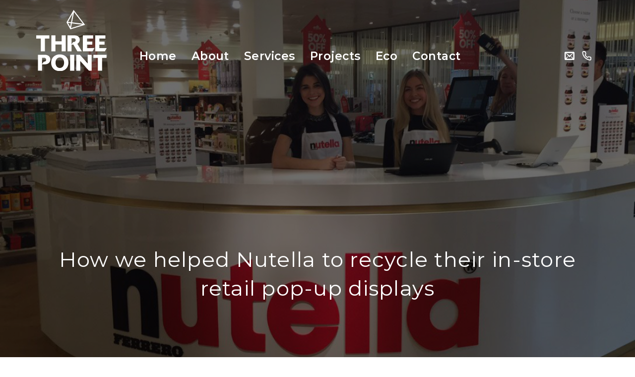

--- FILE ---
content_type: text/html; charset=UTF-8
request_url: https://threepd.co.uk/news/how-we-helped-nutella-to-recycle-their-in-store-retail-pop-up-displays/
body_size: 16502
content:
<!DOCTYPE html>
<html lang="en">
<head>

	<meta http-equiv="Content-Type" content="text/html;charset=utf-8" />
	<meta name="viewport" content="width=device-width, initial-scale=1.0"/>

	<link rel="preconnect" href="https://fonts.googleapis.com">
	<link rel="preconnect" href="https://fonts.gstatic.com" crossorigin>
	<link href="https://fonts.googleapis.com/css2?family=Montserrat:wght@300;400;600;800&display=swap" rel="stylesheet">

	<link rel="apple-touch-icon-precomposed" sizes="180x180" href="https://threepd.co.uk/wp-content/themes/threepoint/favicons/apple-touch-icon.png" />
<link rel="icon" type="image/png" href="https://threepd.co.uk/wp-content/themes/threepoint/favicons/favicon-32x32.png" sizes="32x32" />
<link rel="icon" type="image/png" href="https://threepd.co.uk/wp-content/themes/threepoint/favicons/favicon-16x16.png" sizes="16x16" />

	<meta name='robots' content='index, follow, max-image-preview:large, max-snippet:-1, max-video-preview:-1' />
	<style>img:is([sizes="auto" i], [sizes^="auto," i]) { contain-intrinsic-size: 3000px 1500px }</style>
	
	<!-- This site is optimized with the Yoast SEO plugin v26.2 - https://yoast.com/wordpress/plugins/seo/ -->
	<title>How we helped Nutella to recycle their in-store retail pop-up displays - Three Point</title>
	<meta name="description" content="We explain how we helped Ferrero to recycle their Nutella personalisation station retail pop-up displays into sustainable animal bedding and more..." />
	<meta property="og:locale" content="en_GB" />
	<meta property="og:type" content="article" />
	<meta property="og:title" content="How we helped Nutella to recycle their in-store retail pop-up displays - Three Point" />
	<meta property="og:description" content="We explain how we helped Ferrero to recycle their Nutella personalisation station retail pop-up displays into sustainable animal bedding and more..." />
	<meta property="og:url" content="https://threepd.co.uk/news/how-we-helped-nutella-to-recycle-their-in-store-retail-pop-up-displays/" />
	<meta property="og:site_name" content="Three Point" />
	<meta property="article:modified_time" content="2022-10-28T13:37:38+00:00" />
	<meta property="og:image" content="https://threepd.co.uk/wp-content/uploads/recyclingnutella-intro.jpg" />
	<meta property="og:image:width" content="650" />
	<meta property="og:image:height" content="650" />
	<meta property="og:image:type" content="image/jpeg" />
	<meta name="twitter:card" content="summary_large_image" />
	<meta name="twitter:label1" content="Estimated reading time" />
	<meta name="twitter:data1" content="3 minutes" />
	<script type="application/ld+json" class="yoast-schema-graph">{"@context":"https://schema.org","@graph":[{"@type":"WebPage","@id":"https://threepd.co.uk/news/how-we-helped-nutella-to-recycle-their-in-store-retail-pop-up-displays/","url":"https://threepd.co.uk/news/how-we-helped-nutella-to-recycle-their-in-store-retail-pop-up-displays/","name":"How we helped Nutella to recycle their in-store retail pop-up displays - Three Point","isPartOf":{"@id":"https://threepd.co.uk/#website"},"primaryImageOfPage":{"@id":"https://threepd.co.uk/news/how-we-helped-nutella-to-recycle-their-in-store-retail-pop-up-displays/#primaryimage"},"image":{"@id":"https://threepd.co.uk/news/how-we-helped-nutella-to-recycle-their-in-store-retail-pop-up-displays/#primaryimage"},"thumbnailUrl":"https://threepd.co.uk/wp-content/uploads/recyclingnutella-intro.jpg","datePublished":"2021-04-22T15:44:55+00:00","dateModified":"2022-10-28T13:37:38+00:00","description":"We explain how we helped Ferrero to recycle their Nutella personalisation station retail pop-up displays into sustainable animal bedding and more...","breadcrumb":{"@id":"https://threepd.co.uk/news/how-we-helped-nutella-to-recycle-their-in-store-retail-pop-up-displays/#breadcrumb"},"inLanguage":"en-GB","potentialAction":[{"@type":"ReadAction","target":["https://threepd.co.uk/news/how-we-helped-nutella-to-recycle-their-in-store-retail-pop-up-displays/"]}]},{"@type":"ImageObject","inLanguage":"en-GB","@id":"https://threepd.co.uk/news/how-we-helped-nutella-to-recycle-their-in-store-retail-pop-up-displays/#primaryimage","url":"https://threepd.co.uk/wp-content/uploads/recyclingnutella-intro.jpg","contentUrl":"https://threepd.co.uk/wp-content/uploads/recyclingnutella-intro.jpg","width":650,"height":650},{"@type":"BreadcrumbList","@id":"https://threepd.co.uk/news/how-we-helped-nutella-to-recycle-their-in-store-retail-pop-up-displays/#breadcrumb","itemListElement":[{"@type":"ListItem","position":1,"name":"Home","item":"https://threepd.co.uk/"},{"@type":"ListItem","position":2,"name":"How we helped Nutella to recycle their in-store retail pop-up displays"}]},{"@type":"WebSite","@id":"https://threepd.co.uk/#website","url":"https://threepd.co.uk/","name":"Three Point","description":"","potentialAction":[{"@type":"SearchAction","target":{"@type":"EntryPoint","urlTemplate":"https://threepd.co.uk/?s={search_term_string}"},"query-input":{"@type":"PropertyValueSpecification","valueRequired":true,"valueName":"search_term_string"}}],"inLanguage":"en-GB"}]}</script>
	<!-- / Yoast SEO plugin. -->


<link rel='stylesheet' id='sbi_styles-css' href='https://threepd.co.uk/wp-content/plugins/instagram-feed/css/sbi-styles.min.css?ver=6.9.1' type='text/css' media='all' />
<style id='classic-theme-styles-inline-css' type='text/css'>
/*! This file is auto-generated */
.wp-block-button__link{color:#fff;background-color:#32373c;border-radius:9999px;box-shadow:none;text-decoration:none;padding:calc(.667em + 2px) calc(1.333em + 2px);font-size:1.125em}.wp-block-file__button{background:#32373c;color:#fff;text-decoration:none}
</style>
<style id='global-styles-inline-css' type='text/css'>
:root{--wp--preset--aspect-ratio--square: 1;--wp--preset--aspect-ratio--4-3: 4/3;--wp--preset--aspect-ratio--3-4: 3/4;--wp--preset--aspect-ratio--3-2: 3/2;--wp--preset--aspect-ratio--2-3: 2/3;--wp--preset--aspect-ratio--16-9: 16/9;--wp--preset--aspect-ratio--9-16: 9/16;--wp--preset--color--black: #000000;--wp--preset--color--cyan-bluish-gray: #abb8c3;--wp--preset--color--white: #ffffff;--wp--preset--color--pale-pink: #f78da7;--wp--preset--color--vivid-red: #cf2e2e;--wp--preset--color--luminous-vivid-orange: #ff6900;--wp--preset--color--luminous-vivid-amber: #fcb900;--wp--preset--color--light-green-cyan: #7bdcb5;--wp--preset--color--vivid-green-cyan: #00d084;--wp--preset--color--pale-cyan-blue: #8ed1fc;--wp--preset--color--vivid-cyan-blue: #0693e3;--wp--preset--color--vivid-purple: #9b51e0;--wp--preset--gradient--vivid-cyan-blue-to-vivid-purple: linear-gradient(135deg,rgba(6,147,227,1) 0%,rgb(155,81,224) 100%);--wp--preset--gradient--light-green-cyan-to-vivid-green-cyan: linear-gradient(135deg,rgb(122,220,180) 0%,rgb(0,208,130) 100%);--wp--preset--gradient--luminous-vivid-amber-to-luminous-vivid-orange: linear-gradient(135deg,rgba(252,185,0,1) 0%,rgba(255,105,0,1) 100%);--wp--preset--gradient--luminous-vivid-orange-to-vivid-red: linear-gradient(135deg,rgba(255,105,0,1) 0%,rgb(207,46,46) 100%);--wp--preset--gradient--very-light-gray-to-cyan-bluish-gray: linear-gradient(135deg,rgb(238,238,238) 0%,rgb(169,184,195) 100%);--wp--preset--gradient--cool-to-warm-spectrum: linear-gradient(135deg,rgb(74,234,220) 0%,rgb(151,120,209) 20%,rgb(207,42,186) 40%,rgb(238,44,130) 60%,rgb(251,105,98) 80%,rgb(254,248,76) 100%);--wp--preset--gradient--blush-light-purple: linear-gradient(135deg,rgb(255,206,236) 0%,rgb(152,150,240) 100%);--wp--preset--gradient--blush-bordeaux: linear-gradient(135deg,rgb(254,205,165) 0%,rgb(254,45,45) 50%,rgb(107,0,62) 100%);--wp--preset--gradient--luminous-dusk: linear-gradient(135deg,rgb(255,203,112) 0%,rgb(199,81,192) 50%,rgb(65,88,208) 100%);--wp--preset--gradient--pale-ocean: linear-gradient(135deg,rgb(255,245,203) 0%,rgb(182,227,212) 50%,rgb(51,167,181) 100%);--wp--preset--gradient--electric-grass: linear-gradient(135deg,rgb(202,248,128) 0%,rgb(113,206,126) 100%);--wp--preset--gradient--midnight: linear-gradient(135deg,rgb(2,3,129) 0%,rgb(40,116,252) 100%);--wp--preset--font-size--small: 13px;--wp--preset--font-size--medium: 20px;--wp--preset--font-size--large: 36px;--wp--preset--font-size--x-large: 42px;--wp--preset--spacing--20: 0.44rem;--wp--preset--spacing--30: 0.67rem;--wp--preset--spacing--40: 1rem;--wp--preset--spacing--50: 1.5rem;--wp--preset--spacing--60: 2.25rem;--wp--preset--spacing--70: 3.38rem;--wp--preset--spacing--80: 5.06rem;--wp--preset--shadow--natural: 6px 6px 9px rgba(0, 0, 0, 0.2);--wp--preset--shadow--deep: 12px 12px 50px rgba(0, 0, 0, 0.4);--wp--preset--shadow--sharp: 6px 6px 0px rgba(0, 0, 0, 0.2);--wp--preset--shadow--outlined: 6px 6px 0px -3px rgba(255, 255, 255, 1), 6px 6px rgba(0, 0, 0, 1);--wp--preset--shadow--crisp: 6px 6px 0px rgba(0, 0, 0, 1);}:where(.is-layout-flex){gap: 0.5em;}:where(.is-layout-grid){gap: 0.5em;}body .is-layout-flex{display: flex;}.is-layout-flex{flex-wrap: wrap;align-items: center;}.is-layout-flex > :is(*, div){margin: 0;}body .is-layout-grid{display: grid;}.is-layout-grid > :is(*, div){margin: 0;}:where(.wp-block-columns.is-layout-flex){gap: 2em;}:where(.wp-block-columns.is-layout-grid){gap: 2em;}:where(.wp-block-post-template.is-layout-flex){gap: 1.25em;}:where(.wp-block-post-template.is-layout-grid){gap: 1.25em;}.has-black-color{color: var(--wp--preset--color--black) !important;}.has-cyan-bluish-gray-color{color: var(--wp--preset--color--cyan-bluish-gray) !important;}.has-white-color{color: var(--wp--preset--color--white) !important;}.has-pale-pink-color{color: var(--wp--preset--color--pale-pink) !important;}.has-vivid-red-color{color: var(--wp--preset--color--vivid-red) !important;}.has-luminous-vivid-orange-color{color: var(--wp--preset--color--luminous-vivid-orange) !important;}.has-luminous-vivid-amber-color{color: var(--wp--preset--color--luminous-vivid-amber) !important;}.has-light-green-cyan-color{color: var(--wp--preset--color--light-green-cyan) !important;}.has-vivid-green-cyan-color{color: var(--wp--preset--color--vivid-green-cyan) !important;}.has-pale-cyan-blue-color{color: var(--wp--preset--color--pale-cyan-blue) !important;}.has-vivid-cyan-blue-color{color: var(--wp--preset--color--vivid-cyan-blue) !important;}.has-vivid-purple-color{color: var(--wp--preset--color--vivid-purple) !important;}.has-black-background-color{background-color: var(--wp--preset--color--black) !important;}.has-cyan-bluish-gray-background-color{background-color: var(--wp--preset--color--cyan-bluish-gray) !important;}.has-white-background-color{background-color: var(--wp--preset--color--white) !important;}.has-pale-pink-background-color{background-color: var(--wp--preset--color--pale-pink) !important;}.has-vivid-red-background-color{background-color: var(--wp--preset--color--vivid-red) !important;}.has-luminous-vivid-orange-background-color{background-color: var(--wp--preset--color--luminous-vivid-orange) !important;}.has-luminous-vivid-amber-background-color{background-color: var(--wp--preset--color--luminous-vivid-amber) !important;}.has-light-green-cyan-background-color{background-color: var(--wp--preset--color--light-green-cyan) !important;}.has-vivid-green-cyan-background-color{background-color: var(--wp--preset--color--vivid-green-cyan) !important;}.has-pale-cyan-blue-background-color{background-color: var(--wp--preset--color--pale-cyan-blue) !important;}.has-vivid-cyan-blue-background-color{background-color: var(--wp--preset--color--vivid-cyan-blue) !important;}.has-vivid-purple-background-color{background-color: var(--wp--preset--color--vivid-purple) !important;}.has-black-border-color{border-color: var(--wp--preset--color--black) !important;}.has-cyan-bluish-gray-border-color{border-color: var(--wp--preset--color--cyan-bluish-gray) !important;}.has-white-border-color{border-color: var(--wp--preset--color--white) !important;}.has-pale-pink-border-color{border-color: var(--wp--preset--color--pale-pink) !important;}.has-vivid-red-border-color{border-color: var(--wp--preset--color--vivid-red) !important;}.has-luminous-vivid-orange-border-color{border-color: var(--wp--preset--color--luminous-vivid-orange) !important;}.has-luminous-vivid-amber-border-color{border-color: var(--wp--preset--color--luminous-vivid-amber) !important;}.has-light-green-cyan-border-color{border-color: var(--wp--preset--color--light-green-cyan) !important;}.has-vivid-green-cyan-border-color{border-color: var(--wp--preset--color--vivid-green-cyan) !important;}.has-pale-cyan-blue-border-color{border-color: var(--wp--preset--color--pale-cyan-blue) !important;}.has-vivid-cyan-blue-border-color{border-color: var(--wp--preset--color--vivid-cyan-blue) !important;}.has-vivid-purple-border-color{border-color: var(--wp--preset--color--vivid-purple) !important;}.has-vivid-cyan-blue-to-vivid-purple-gradient-background{background: var(--wp--preset--gradient--vivid-cyan-blue-to-vivid-purple) !important;}.has-light-green-cyan-to-vivid-green-cyan-gradient-background{background: var(--wp--preset--gradient--light-green-cyan-to-vivid-green-cyan) !important;}.has-luminous-vivid-amber-to-luminous-vivid-orange-gradient-background{background: var(--wp--preset--gradient--luminous-vivid-amber-to-luminous-vivid-orange) !important;}.has-luminous-vivid-orange-to-vivid-red-gradient-background{background: var(--wp--preset--gradient--luminous-vivid-orange-to-vivid-red) !important;}.has-very-light-gray-to-cyan-bluish-gray-gradient-background{background: var(--wp--preset--gradient--very-light-gray-to-cyan-bluish-gray) !important;}.has-cool-to-warm-spectrum-gradient-background{background: var(--wp--preset--gradient--cool-to-warm-spectrum) !important;}.has-blush-light-purple-gradient-background{background: var(--wp--preset--gradient--blush-light-purple) !important;}.has-blush-bordeaux-gradient-background{background: var(--wp--preset--gradient--blush-bordeaux) !important;}.has-luminous-dusk-gradient-background{background: var(--wp--preset--gradient--luminous-dusk) !important;}.has-pale-ocean-gradient-background{background: var(--wp--preset--gradient--pale-ocean) !important;}.has-electric-grass-gradient-background{background: var(--wp--preset--gradient--electric-grass) !important;}.has-midnight-gradient-background{background: var(--wp--preset--gradient--midnight) !important;}.has-small-font-size{font-size: var(--wp--preset--font-size--small) !important;}.has-medium-font-size{font-size: var(--wp--preset--font-size--medium) !important;}.has-large-font-size{font-size: var(--wp--preset--font-size--large) !important;}.has-x-large-font-size{font-size: var(--wp--preset--font-size--x-large) !important;}
:where(.wp-block-post-template.is-layout-flex){gap: 1.25em;}:where(.wp-block-post-template.is-layout-grid){gap: 1.25em;}
:where(.wp-block-columns.is-layout-flex){gap: 2em;}:where(.wp-block-columns.is-layout-grid){gap: 2em;}
:root :where(.wp-block-pullquote){font-size: 1.5em;line-height: 1.6;}
</style>
<link rel='stylesheet' id='style-css-css' href='https://threepd.co.uk/wp-content/themes/threepoint/styles/css/site.css?ver=1.39' type='text/css' media='all' />
<link rel='stylesheet' id='stylssse-css' href='https://threepd.co.uk/wp-content/plugins/star-rating-gravity-form/js/rateit.css?ver=1.0.0' type='text/css' media='all' />
<link rel='stylesheet' id='SRGF_admin_style-css' href='https://threepd.co.uk/wp-content/plugins/star-rating-gravity-form/includes/css/admin_style.css?ver=1.0.0' type='text/css' media='all' />
<script type="text/javascript" src="https://threepd.co.uk/wp-includes/js/jquery/jquery.min.js?ver=3.7.1" id="jquery-core-js"></script>
<script type="text/javascript" src="https://threepd.co.uk/wp-includes/js/jquery/jquery-migrate.min.js?ver=3.4.1" id="jquery-migrate-js"></script>
<script type="text/javascript" src="https://threepd.co.uk/wp-content/plugins/star-rating-gravity-form/js/jquery.rateit.js?ver=1.0.0" id="scrsssipt-js"></script>
<script type="text/javascript" src="https://threepd.co.uk/wp-content/plugins/star-rating-gravity-form/js/rating.js?ver=1.0.0" id="scrsipt-js"></script>
<link rel="https://api.w.org/" href="https://threepd.co.uk/wp-json/" /><link rel="EditURI" type="application/rsd+xml" title="RSD" href="https://threepd.co.uk/xmlrpc.php?rsd" />
<link rel="alternate" title="oEmbed (JSON)" type="application/json+oembed" href="https://threepd.co.uk/wp-json/oembed/1.0/embed?url=https%3A%2F%2Fthreepd.co.uk%2Fnews%2Fhow-we-helped-nutella-to-recycle-their-in-store-retail-pop-up-displays%2F" />
<link rel="alternate" title="oEmbed (XML)" type="text/xml+oembed" href="https://threepd.co.uk/wp-json/oembed/1.0/embed?url=https%3A%2F%2Fthreepd.co.uk%2Fnews%2Fhow-we-helped-nutella-to-recycle-their-in-store-retail-pop-up-displays%2F&#038;format=xml" />
	<!-- Google tag (gtag.js) -->
<script async src="https://www.googletagmanager.com/gtag/js?id=G-KXBVB59L36"></script>
<script>
  window.dataLayer = window.dataLayer || [];
  function gtag(){dataLayer.push(arguments);}
  gtag('js', new Date());

  gtag('config', 'G-KXBVB59L36');
</script>
	<style>
		.eco-cta{background:#a8a465!important;}
	</style>
</head>

<body class="wp-singular news-template-default single single-news postid-5006 wp-theme-threepoint">
<div class="main-wrap">

<div class="hidden-nav">
	<div class="container flex-header">
					<div class="header-left" itemscope itemtype="http://schema.org/Organization">
				<a href='https://threepd.co.uk/' class='logo'><img src='https://threepd.co.uk/wp-content/uploads/logo.svg' alt='Three Point Logo' height='122' width='142'></a>			</div>
			<div class="header-right right-align">
				<div class="menu-button">
					<button class="hamburger hamburger--spin menu-trigger" type="button">
						<span class="hamburger-box">
							<span class="hamburger-inner"></span>
						</span>
					</button>
				</div>
			</div>
			</div>
</div>

<div class="sticky-content">

<header class="absolute">
	<div class="container flex-header">
					<div class="header-left">
				<a href='https://threepd.co.uk/' class='logo'><img src='https://threepd.co.uk/wp-content/uploads/logo.svg' alt='Three Point Logo' height='122' width='142'></a>			</div>
			<div class="header-right">
				<ul id="menu-main-menu" class="main-menu hori-list"><li id="menu-item-703" class="menu-item menu-item-type-post_type menu-item-object-page menu-item-home menu-item-703"><a href="https://threepd.co.uk/">Home</a></li>
<li id="menu-item-767" class="menu-item menu-item-type-post_type menu-item-object-page menu-item-has-children menu-item-767"><a href="https://threepd.co.uk/about/">About</a>
<ul class="sub-menu">
	<li id="menu-item-6739" class="menu-item menu-item-type-post_type menu-item-object-page menu-item-6739"><a href="https://threepd.co.uk/meet-the-team/">Meet the team</a></li>
	<li id="menu-item-6740" class="menu-item menu-item-type-post_type menu-item-object-page menu-item-6740"><a href="https://threepd.co.uk/our-capabilities/">Our capabilities</a></li>
	<li id="menu-item-8439" class="menu-item menu-item-type-post_type menu-item-object-page menu-item-8439"><a href="https://threepd.co.uk/about/client-testimonials/">Client Testimonials</a></li>
	<li id="menu-item-6792" class="menu-item menu-item-type-post_type menu-item-object-page menu-item-6792"><a href="https://threepd.co.uk/news/">News</a></li>
</ul>
</li>
<li id="menu-item-770" class="menu-item menu-item-type-post_type menu-item-object-page menu-item-has-children menu-item-770"><a href="https://threepd.co.uk/services/">Services</a>
<ul class="sub-menu">
	<li id="menu-item-6746" class="menu-item menu-item-type-post_type menu-item-object-services menu-item-6746"><a href="https://threepd.co.uk/service/shop-fitting/">Shop Fitting</a></li>
	<li id="menu-item-6745" class="menu-item menu-item-type-post_type menu-item-object-services menu-item-6745"><a href="https://threepd.co.uk/service/point-of-sale/">Point of Sale</a></li>
	<li id="menu-item-6742" class="menu-item menu-item-type-post_type menu-item-object-services menu-item-6742"><a href="https://threepd.co.uk/service/exhibition-stands/">Exhibition Stands</a></li>
	<li id="menu-item-6741" class="menu-item menu-item-type-post_type menu-item-object-services menu-item-6741"><a href="https://threepd.co.uk/service/branding-and-signage/">Branding and Signage</a></li>
	<li id="menu-item-6744" class="menu-item menu-item-type-post_type menu-item-object-services menu-item-6744"><a href="https://threepd.co.uk/service/giant-cups/">Giant Cups</a></li>
	<li id="menu-item-6743" class="menu-item menu-item-type-post_type menu-item-object-services menu-item-6743"><a href="https://threepd.co.uk/service/experiential/">Experiential</a></li>
</ul>
</li>
<li id="menu-item-7328" class="menu-item menu-item-type-custom menu-item-object-custom menu-item-has-children menu-item-7328"><a href="#">Projects</a>
<ul class="sub-menu">
	<li id="menu-item-769" class="menu-item menu-item-type-post_type menu-item-object-page menu-item-769"><a href="https://threepd.co.uk/projects/">Case Studies</a></li>
	<li id="menu-item-7329" class="menu-item menu-item-type-post_type menu-item-object-page menu-item-7329"><a href="https://threepd.co.uk/gallery/">Gallery</a></li>
</ul>
</li>
<li id="menu-item-768" class="menu-item menu-item-type-post_type menu-item-object-page menu-item-768"><a href="https://threepd.co.uk/eco/">Eco</a></li>
<li id="menu-item-522" class="menu-item menu-item-type-post_type menu-item-object-page menu-item-522"><a href="https://threepd.co.uk/contact/">Contact</a></li>
</ul>				<div class="heeader-contact"><a class="icon icon-envelop" href="mailto:info@threepd.co.uk"></a><a class="icon icon-phone1" href="tel:+44 (0)1530 839 777"></a></div>
				<div class="menu-button">
					<button class="hamburger hamburger--spin menu-trigger" type="button">
						<span class="hamburger-box">
							<span class="hamburger-inner"></span>
						</span>
					</button>
				</div>
			</div>
			</div>
</header>
	<div class="banner-wrap">
		
	<div class="banner cover-bg flex-middle ">
							<div class="inline-cover">
					<img width="1400" height="744" src="https://threepd.co.uk/wp-content/uploads/recyclingnutella.jpg" class="attachment-large size-large" alt="" decoding="async" fetchpriority="high" srcset="https://threepd.co.uk/wp-content/uploads/recyclingnutella.jpg 1400w, https://threepd.co.uk/wp-content/uploads/recyclingnutella-800x425.jpg 800w" sizes="(max-width: 1400px) 100vw, 1400px" />				</div>
						
			<div class="item-overlay"></div>
							<div class="container flex-middle">
					<div class="banner-heading flex-middle--item center-align">
										    		<h1 class="banner-title">How we helped Nutella to recycle their in-store retail pop-up displays</h1>
				    												</div>
				</div>
					</div>
	</div>
	</div>
<main class="site-main"><section>
	<div class="container">
		<div class="row">
			<div class="max-middle-column twelwe columns" data-aos="fade-right">
				<article>

					
<p>Sustainability is a top subject in the retail display industry right now, with everyone talking about how to create retail displays more sustainably and how to reuse or recycle them after use.</p>



<p>A retail displays end-of-life is often the part that is the weakest link, as it can be almost impossible to ensure that everyone involved in the retail display chain knows what needs to happen to dispose of it correctly.</p>



<p><strong>Who’s responsible?</strong></p>



<p>Once a display has come to the end of its time in-store, who is ultimately responsible for ensuring it is disposed of correctly? Is it store staff? A point-of-sale team? Marketing team? Or even the manufacturer or install/derig team? That probably depends on the display and the setup/process in place.</p>



<p>In this article, we’re going to explain how we helped Ferrero to recycle their Nutella personalisation station retail pop-ups and what exactly happened to each of its components.</p>



<p><strong>Let’s set the scene…</strong></p>



<p>We all know how we like to see our own name on things. That’s why Ferrero implemented ‘personalisation stations’ for their Nutella brand, where customers could buy a Nutella product with their own name on.</p>



<p>The pop-ups were all unique, with different formats and footprints available to suit the different environments in which they would be installed. They were also designed as flat pack so that they could be taken down and stored in-between campaigns. </p>



<p>The personalisation stations proved a massive hit for the brand and over the year’s they were active, we created a whopping 60 pop-up stations to attract customers in shopping centres and department stores such as Brown Thomas, Debenhams and Harvey Nichols. The campaign grew year on year, proving popular with stores by offering an engaging and memorable shopping experience.</p>



<p>Starting in 2016, the Nutella personalisation stations are now around 5 years old, so have now been retired from in-store display. But what happened to them?</p>


		<style type="text/css">
			#gallery-1 {
				margin: auto;
			}
			#gallery-1 .gallery-item {
				float: left;
				margin-top: 10px;
				text-align: center;
				width: 33%;
			}
			#gallery-1 img {
				border: 2px solid #cfcfcf;
			}
			#gallery-1 .gallery-caption {
				margin-left: 0;
			}
			/* see gallery_shortcode() in wp-includes/media.php */
		</style>
		<div id='gallery-1' class='gallery galleryid-5006 gallery-columns-3 gallery-size-thumbnail'><dl class='gallery-item'>
			<dt class='gallery-icon landscape'>
				<a href='https://threepd.co.uk/news/how-we-helped-nutella-to-recycle-their-in-store-retail-pop-up-displays/nutella-5-3/'><img decoding="async" width="250" height="250" src="https://threepd.co.uk/wp-content/uploads/nutella-5-1.jpeg" class="attachment-thumbnail size-thumbnail" alt="" srcset="https://threepd.co.uk/wp-content/uploads/nutella-5-1.jpeg 250w, https://threepd.co.uk/wp-content/uploads/nutella-5-1-150x150.jpeg 150w" sizes="(max-width: 250px) 100vw, 250px" /></a>
			</dt></dl><dl class='gallery-item'>
			<dt class='gallery-icon landscape'>
				<a href='https://threepd.co.uk/news/how-we-helped-nutella-to-recycle-their-in-store-retail-pop-up-displays/nutella-2-3/'><img decoding="async" width="250" height="250" src="https://threepd.co.uk/wp-content/uploads/nutella-2-1.jpeg" class="attachment-thumbnail size-thumbnail" alt="" srcset="https://threepd.co.uk/wp-content/uploads/nutella-2-1.jpeg 250w, https://threepd.co.uk/wp-content/uploads/nutella-2-1-150x150.jpeg 150w" sizes="(max-width: 250px) 100vw, 250px" /></a>
			</dt></dl><dl class='gallery-item'>
			<dt class='gallery-icon landscape'>
				<a href='https://threepd.co.uk/news/how-we-helped-nutella-to-recycle-their-in-store-retail-pop-up-displays/nutella-4-3/'><img decoding="async" width="250" height="250" src="https://threepd.co.uk/wp-content/uploads/nutella-4-1.jpeg" class="attachment-thumbnail size-thumbnail" alt="" srcset="https://threepd.co.uk/wp-content/uploads/nutella-4-1.jpeg 250w, https://threepd.co.uk/wp-content/uploads/nutella-4-1-150x150.jpeg 150w" sizes="(max-width: 250px) 100vw, 250px" /></a>
			</dt></dl><br style="clear: both" />
		</div>


<p><strong>Recycling and Repurposing Nutella Retail Pop-up Displays</strong></p>



<p>The displays were made up of a number of materials and components that were all able to be recycled or repurposed sustainably.</p>



<p>Here’s what we did…</p>



<p><strong>Printers</strong></p>



<p>Each printer was assessed for refurbishment by our electrical recycling partner.  Each machine was broken down for parts and wiring components to restore and refurbish other workable machines.</p>



<p><strong>Wood &amp; Timber</strong></p>



<p>Wood and timber was recycled into the production of award-winning animal bedding for horses, poultry and cattle called ‘easibed’. This sustainable bedding not only brings environmental benefits, but health benefits to the animals too.</p>



<p>Here’s a story about how equestrian lover, Kayleigh changed to easibed for her rescue horse, Vayen who in her own words are now ‘part of the easibed easilovers gang’ Read the story here: <a href="https://easibedding.co.uk/vayens-happier-since-switching-to-easibed/">https://easibedding.co.uk/vayens-happier-since-switching-to-easibed/</a></p>



<p><strong>Worktops</strong></p>



<p>The worktops were classed as ‘MFC – Grade C’ products, made from wood, glue and a hard plastic finish for their manufacture, the perfect solution to create hygienic and strong workable sides for the Nutella personalisation stations.</p>



<p>This mix of materials meant that the worktops had to be shredded, creating biomass fuel which was used for cement kiln firing.</p>



<p><strong>Foamex</strong></p>



<p>There was only a small amount of Foamex used to create each station, so like the worktops, each piece was shredded to create biomass fuel for cement kiln firing.</p>



<p><strong>Have you considered how your retail display will be recycled?</strong></p>



<p>We’ve been working hard to come up with sustainable materials, substrates and even entire retail displays in order to support our client’s and their sustainability objectives.</p>



<p>We’d love to show you more, or even help you to create your next display.</p>



<p><strong>Read to speak to a Retail Design Specialist?</strong></p>



<p>We’d be happy to help! Our retail design specialists are ready to help you create a retail display that delivers to your objectives and remains within budget.</p>



<p>Want to see what we can do? <a href="http://localhost/threepoint-old/product-gallery/">Take a look at our portfolio</a></p>



<p>Please contact our sales team on 01530 839777 or email <a href="mailto:info@threepd.co.uk">info@threepd.co.uk</a></p>

					<div class="post-pagination">

<a href="https://threepd.co.uk/news/10-ways-to-offset-your-carbon-footprint/" rel="prev"><span class="prev icon icon-chevron-left"></span></a><a href="https://threepd.co.uk/news/three-point-latest-news/" rel="next"><span class="next icon icon-chevron-right"></span></a>
</div>
				</article>
			</div>
		</div>
	</div>
</section>

			<section class="cta color-block">
			<div class="large-container">
				<div class="row flex-same-height">
					<div class="seven columns flex-same-height--item" style="background-image: url('https://threepd.co.uk/wp-content/uploads/cta.png');" data-aos="fade-right">
						&nbsp;
					</div>
					<div class="five columns flex-same-height--item" data-aos="fade-left">
													<h2>Download our brochure</h2>
																						<a class="button secondary-button" href="https://threepd.co.uk/download-our-brochure-v1/" target="">Download</a>
																		</div>
				</div>
			</div>
		</section>
	

</main>

</div>
<footer>
	<div class="container">
		<div class="row">
			<div class="six columns">
				<div class="row">
					<div class="five columns">
						<a href='https://threepd.co.uk/' class='logo'><img src='https://threepd.co.uk/wp-content/uploads/logo.svg' alt='Three Point logo' height='136' width='157'></a>					</div>
					<div class="seven columns">
						<div class="row">
							<div class="six columns">
																	<div class="flogos">
										<h4>Members of</h4>
																				<img src="https://threepd.co.uk/wp-content/uploads/zellar.png">
																				<img src="https://threepd.co.uk/wp-content/uploads/Central-England-Prestige-Awards-Innovation-and-Excellence-Awards-2025-Winner-Logo-1-e1746023579425.jpg">
																			</div>
															</div>
							<div class="six columns">
																	<div class="flogos">
										<h4>CSR</h4>
																				<img src="https://threepd.co.uk/wp-content/uploads/eco.png">
																				<img src="https://threepd.co.uk/wp-content/uploads/LOROS_Charity-logo-1.jpg">
																			</div>
															</div>
						</div>
					</div>
				</div>
			</div>
			<div class="six columns insta-feed">
				
<div id="sb_instagram"  class="sbi sbi_mob_col_2 sbi_tab_col_4 sbi_col_4 sbi_width_resp" style="padding-bottom: 10px;"	 data-feedid="*1"  data-res="auto" data-cols="4" data-colsmobile="2" data-colstablet="4" data-num="4" data-nummobile="2" data-item-padding="5"	 data-shortcode-atts="{&quot;feed&quot;:&quot;1&quot;}"  data-postid="5006" data-locatornonce="a3f4d3b2a7" data-imageaspectratio="1:1" data-sbi-flags="favorLocal">
	
	<div id="sbi_images"  style="gap: 10px;">
		<div class="sbi_item sbi_type_carousel sbi_new sbi_transition"
	id="sbi_18075708863358853" data-date="1769090415">
	<div class="sbi_photo_wrap">
		<a class="sbi_photo" href="https://www.instagram.com/p/DT0MbD7CAx-/" target="_blank" rel="noopener nofollow"
			data-full-res="https://scontent-iad3-1.cdninstagram.com/v/t51.82787-15/619597031_18113913610622477_8083469656543533762_n.jpg?stp=dst-jpg_e35_tt6&#038;_nc_cat=108&#038;ccb=7-5&#038;_nc_sid=18de74&#038;efg=eyJlZmdfdGFnIjoiQ0FST1VTRUxfSVRFTS5iZXN0X2ltYWdlX3VybGdlbi5DMyJ9&#038;_nc_ohc=U-aUm4iXAmsQ7kNvwE-WoJf&#038;_nc_oc=Adn2TjVd63OvxWJVXNu2KR7A0STubqsX4iMehoo6uZRwGFbHoTwbNJqmEh0kCP4JIg4&#038;_nc_zt=23&#038;_nc_ht=scontent-iad3-1.cdninstagram.com&#038;edm=AM6HXa8EAAAA&#038;_nc_gid=CtYq7GuFpOE3DBRrey2uIQ&#038;oh=00_AfqP7wy266WZr_xxtRABGE4rufGj-mBelLs7-XXWt4LvPQ&#038;oe=6978977E"
			data-img-src-set="{&quot;d&quot;:&quot;https:\/\/scontent-iad3-1.cdninstagram.com\/v\/t51.82787-15\/619597031_18113913610622477_8083469656543533762_n.jpg?stp=dst-jpg_e35_tt6&amp;_nc_cat=108&amp;ccb=7-5&amp;_nc_sid=18de74&amp;efg=eyJlZmdfdGFnIjoiQ0FST1VTRUxfSVRFTS5iZXN0X2ltYWdlX3VybGdlbi5DMyJ9&amp;_nc_ohc=U-aUm4iXAmsQ7kNvwE-WoJf&amp;_nc_oc=Adn2TjVd63OvxWJVXNu2KR7A0STubqsX4iMehoo6uZRwGFbHoTwbNJqmEh0kCP4JIg4&amp;_nc_zt=23&amp;_nc_ht=scontent-iad3-1.cdninstagram.com&amp;edm=AM6HXa8EAAAA&amp;_nc_gid=CtYq7GuFpOE3DBRrey2uIQ&amp;oh=00_AfqP7wy266WZr_xxtRABGE4rufGj-mBelLs7-XXWt4LvPQ&amp;oe=6978977E&quot;,&quot;150&quot;:&quot;https:\/\/scontent-iad3-1.cdninstagram.com\/v\/t51.82787-15\/619597031_18113913610622477_8083469656543533762_n.jpg?stp=dst-jpg_e35_tt6&amp;_nc_cat=108&amp;ccb=7-5&amp;_nc_sid=18de74&amp;efg=eyJlZmdfdGFnIjoiQ0FST1VTRUxfSVRFTS5iZXN0X2ltYWdlX3VybGdlbi5DMyJ9&amp;_nc_ohc=U-aUm4iXAmsQ7kNvwE-WoJf&amp;_nc_oc=Adn2TjVd63OvxWJVXNu2KR7A0STubqsX4iMehoo6uZRwGFbHoTwbNJqmEh0kCP4JIg4&amp;_nc_zt=23&amp;_nc_ht=scontent-iad3-1.cdninstagram.com&amp;edm=AM6HXa8EAAAA&amp;_nc_gid=CtYq7GuFpOE3DBRrey2uIQ&amp;oh=00_AfqP7wy266WZr_xxtRABGE4rufGj-mBelLs7-XXWt4LvPQ&amp;oe=6978977E&quot;,&quot;320&quot;:&quot;https:\/\/scontent-iad3-1.cdninstagram.com\/v\/t51.82787-15\/619597031_18113913610622477_8083469656543533762_n.jpg?stp=dst-jpg_e35_tt6&amp;_nc_cat=108&amp;ccb=7-5&amp;_nc_sid=18de74&amp;efg=eyJlZmdfdGFnIjoiQ0FST1VTRUxfSVRFTS5iZXN0X2ltYWdlX3VybGdlbi5DMyJ9&amp;_nc_ohc=U-aUm4iXAmsQ7kNvwE-WoJf&amp;_nc_oc=Adn2TjVd63OvxWJVXNu2KR7A0STubqsX4iMehoo6uZRwGFbHoTwbNJqmEh0kCP4JIg4&amp;_nc_zt=23&amp;_nc_ht=scontent-iad3-1.cdninstagram.com&amp;edm=AM6HXa8EAAAA&amp;_nc_gid=CtYq7GuFpOE3DBRrey2uIQ&amp;oh=00_AfqP7wy266WZr_xxtRABGE4rufGj-mBelLs7-XXWt4LvPQ&amp;oe=6978977E&quot;,&quot;640&quot;:&quot;https:\/\/scontent-iad3-1.cdninstagram.com\/v\/t51.82787-15\/619597031_18113913610622477_8083469656543533762_n.jpg?stp=dst-jpg_e35_tt6&amp;_nc_cat=108&amp;ccb=7-5&amp;_nc_sid=18de74&amp;efg=eyJlZmdfdGFnIjoiQ0FST1VTRUxfSVRFTS5iZXN0X2ltYWdlX3VybGdlbi5DMyJ9&amp;_nc_ohc=U-aUm4iXAmsQ7kNvwE-WoJf&amp;_nc_oc=Adn2TjVd63OvxWJVXNu2KR7A0STubqsX4iMehoo6uZRwGFbHoTwbNJqmEh0kCP4JIg4&amp;_nc_zt=23&amp;_nc_ht=scontent-iad3-1.cdninstagram.com&amp;edm=AM6HXa8EAAAA&amp;_nc_gid=CtYq7GuFpOE3DBRrey2uIQ&amp;oh=00_AfqP7wy266WZr_xxtRABGE4rufGj-mBelLs7-XXWt4LvPQ&amp;oe=6978977E&quot;}">
			<span class="sbi-screenreader">📣 Calling all drinks &amp; FMCG brands 📣 – thi</span>
			<svg class="svg-inline--fa fa-clone fa-w-16 sbi_lightbox_carousel_icon" aria-hidden="true" aria-label="Clone" data-fa-proƒcessed="" data-prefix="far" data-icon="clone" role="img" xmlns="http://www.w3.org/2000/svg" viewBox="0 0 512 512">
                    <path fill="currentColor" d="M464 0H144c-26.51 0-48 21.49-48 48v48H48c-26.51 0-48 21.49-48 48v320c0 26.51 21.49 48 48 48h320c26.51 0 48-21.49 48-48v-48h48c26.51 0 48-21.49 48-48V48c0-26.51-21.49-48-48-48zM362 464H54a6 6 0 0 1-6-6V150a6 6 0 0 1 6-6h42v224c0 26.51 21.49 48 48 48h224v42a6 6 0 0 1-6 6zm96-96H150a6 6 0 0 1-6-6V54a6 6 0 0 1 6-6h308a6 6 0 0 1 6 6v308a6 6 0 0 1-6 6z"></path>
                </svg>						<img src="https://threepd.co.uk/wp-content/plugins/instagram-feed/img/placeholder.png" alt="📣 Calling all drinks &amp; FMCG brands 📣 – this one is for you…
We’re running a giveaway next week over on Linkedin! 🥳
 
This is not a drill.
This will be your only chance to win your FREE very own branded bit of POS!
 
We made our own Three Point Can Factice – to truly represent how we can brand wrap. 😍

Our Can Factice is useful for multiple occasions and events, including:
💫 Exhibition stands
💫 Product Sampling
💫 NPD launch
💫 Festival pop-up
💫 Poseur table
💫 Tasting station
💫 Networking
💫 Social Media content

Make sure you are following our page over on Linkedin 🛎️ and keep your eyes peeled for it.
⏰ The 1 week countdown is on!

 
.
.
#giveaway #retailmarketing #PointOfSale #PrizeDraw #giveawaycontest" aria-hidden="true">
		</a>
	</div>
</div><div class="sbi_item sbi_type_carousel sbi_new sbi_transition"
	id="sbi_18105052168743241" data-date="1768821565">
	<div class="sbi_photo_wrap">
		<a class="sbi_photo" href="https://www.instagram.com/p/DTsLodDiANl/" target="_blank" rel="noopener nofollow"
			data-full-res="https://scontent-iad3-2.cdninstagram.com/v/t51.82787-15/619337807_18113583475622477_7983054957368580783_n.jpg?stp=dst-jpg_e35_tt6&#038;_nc_cat=100&#038;ccb=7-5&#038;_nc_sid=18de74&#038;efg=eyJlZmdfdGFnIjoiQ0FST1VTRUxfSVRFTS5iZXN0X2ltYWdlX3VybGdlbi5DMyJ9&#038;_nc_ohc=ubBfN5Y0cRAQ7kNvwGUb4sG&#038;_nc_oc=AdnS9ajWFBxbt6ZrYDlGqaoSiR8NDiDKsz5fifPP-95x-xQl9OURXI0T1S753zNg_iY&#038;_nc_zt=23&#038;_nc_ht=scontent-iad3-2.cdninstagram.com&#038;edm=AM6HXa8EAAAA&#038;_nc_gid=CtYq7GuFpOE3DBRrey2uIQ&#038;oh=00_AfqsibQdN2QiuPCbeDsEokjgnWhylfffA8AFXnuFiioraw&#038;oe=69789DC0"
			data-img-src-set="{&quot;d&quot;:&quot;https:\/\/scontent-iad3-2.cdninstagram.com\/v\/t51.82787-15\/619337807_18113583475622477_7983054957368580783_n.jpg?stp=dst-jpg_e35_tt6&amp;_nc_cat=100&amp;ccb=7-5&amp;_nc_sid=18de74&amp;efg=eyJlZmdfdGFnIjoiQ0FST1VTRUxfSVRFTS5iZXN0X2ltYWdlX3VybGdlbi5DMyJ9&amp;_nc_ohc=ubBfN5Y0cRAQ7kNvwGUb4sG&amp;_nc_oc=AdnS9ajWFBxbt6ZrYDlGqaoSiR8NDiDKsz5fifPP-95x-xQl9OURXI0T1S753zNg_iY&amp;_nc_zt=23&amp;_nc_ht=scontent-iad3-2.cdninstagram.com&amp;edm=AM6HXa8EAAAA&amp;_nc_gid=CtYq7GuFpOE3DBRrey2uIQ&amp;oh=00_AfqsibQdN2QiuPCbeDsEokjgnWhylfffA8AFXnuFiioraw&amp;oe=69789DC0&quot;,&quot;150&quot;:&quot;https:\/\/scontent-iad3-2.cdninstagram.com\/v\/t51.82787-15\/619337807_18113583475622477_7983054957368580783_n.jpg?stp=dst-jpg_e35_tt6&amp;_nc_cat=100&amp;ccb=7-5&amp;_nc_sid=18de74&amp;efg=eyJlZmdfdGFnIjoiQ0FST1VTRUxfSVRFTS5iZXN0X2ltYWdlX3VybGdlbi5DMyJ9&amp;_nc_ohc=ubBfN5Y0cRAQ7kNvwGUb4sG&amp;_nc_oc=AdnS9ajWFBxbt6ZrYDlGqaoSiR8NDiDKsz5fifPP-95x-xQl9OURXI0T1S753zNg_iY&amp;_nc_zt=23&amp;_nc_ht=scontent-iad3-2.cdninstagram.com&amp;edm=AM6HXa8EAAAA&amp;_nc_gid=CtYq7GuFpOE3DBRrey2uIQ&amp;oh=00_AfqsibQdN2QiuPCbeDsEokjgnWhylfffA8AFXnuFiioraw&amp;oe=69789DC0&quot;,&quot;320&quot;:&quot;https:\/\/scontent-iad3-2.cdninstagram.com\/v\/t51.82787-15\/619337807_18113583475622477_7983054957368580783_n.jpg?stp=dst-jpg_e35_tt6&amp;_nc_cat=100&amp;ccb=7-5&amp;_nc_sid=18de74&amp;efg=eyJlZmdfdGFnIjoiQ0FST1VTRUxfSVRFTS5iZXN0X2ltYWdlX3VybGdlbi5DMyJ9&amp;_nc_ohc=ubBfN5Y0cRAQ7kNvwGUb4sG&amp;_nc_oc=AdnS9ajWFBxbt6ZrYDlGqaoSiR8NDiDKsz5fifPP-95x-xQl9OURXI0T1S753zNg_iY&amp;_nc_zt=23&amp;_nc_ht=scontent-iad3-2.cdninstagram.com&amp;edm=AM6HXa8EAAAA&amp;_nc_gid=CtYq7GuFpOE3DBRrey2uIQ&amp;oh=00_AfqsibQdN2QiuPCbeDsEokjgnWhylfffA8AFXnuFiioraw&amp;oe=69789DC0&quot;,&quot;640&quot;:&quot;https:\/\/scontent-iad3-2.cdninstagram.com\/v\/t51.82787-15\/619337807_18113583475622477_7983054957368580783_n.jpg?stp=dst-jpg_e35_tt6&amp;_nc_cat=100&amp;ccb=7-5&amp;_nc_sid=18de74&amp;efg=eyJlZmdfdGFnIjoiQ0FST1VTRUxfSVRFTS5iZXN0X2ltYWdlX3VybGdlbi5DMyJ9&amp;_nc_ohc=ubBfN5Y0cRAQ7kNvwGUb4sG&amp;_nc_oc=AdnS9ajWFBxbt6ZrYDlGqaoSiR8NDiDKsz5fifPP-95x-xQl9OURXI0T1S753zNg_iY&amp;_nc_zt=23&amp;_nc_ht=scontent-iad3-2.cdninstagram.com&amp;edm=AM6HXa8EAAAA&amp;_nc_gid=CtYq7GuFpOE3DBRrey2uIQ&amp;oh=00_AfqsibQdN2QiuPCbeDsEokjgnWhylfffA8AFXnuFiioraw&amp;oe=69789DC0&quot;}">
			<span class="sbi-screenreader">We collaborated with @glowhubbeauty on their recen</span>
			<svg class="svg-inline--fa fa-clone fa-w-16 sbi_lightbox_carousel_icon" aria-hidden="true" aria-label="Clone" data-fa-proƒcessed="" data-prefix="far" data-icon="clone" role="img" xmlns="http://www.w3.org/2000/svg" viewBox="0 0 512 512">
                    <path fill="currentColor" d="M464 0H144c-26.51 0-48 21.49-48 48v48H48c-26.51 0-48 21.49-48 48v320c0 26.51 21.49 48 48 48h320c26.51 0 48-21.49 48-48v-48h48c26.51 0 48-21.49 48-48V48c0-26.51-21.49-48-48-48zM362 464H54a6 6 0 0 1-6-6V150a6 6 0 0 1 6-6h42v224c0 26.51 21.49 48 48 48h224v42a6 6 0 0 1-6 6zm96-96H150a6 6 0 0 1-6-6V54a6 6 0 0 1 6-6h308a6 6 0 0 1 6 6v308a6 6 0 0 1-6 6z"></path>
                </svg>						<img src="https://threepd.co.uk/wp-content/plugins/instagram-feed/img/placeholder.png" alt="We collaborated with @glowhubbeauty on their recent brand activation for their @superdrug Beauty Playground event located at @thetraffordcentre in Manchester! 🚀

💋 Glow Hub is a UK-based beauty brand - offering accessible, vegan, and cruelty-free skincare, body care, accessories, and makeup. They wanted a showcase to stand out amongst their fellow competitors at this live beauty event - and so they did! 🤩

Check out our video! 📹 https://www.youtube.com/shorts/iyGVP04IsI0

Have an enquiry? Contact us 📩 info@threepd.co.uk

.
.
#BeautyPlayground #Event #PR #RetailDisplay" aria-hidden="true">
		</a>
	</div>
</div><div class="sbi_item sbi_type_image sbi_new sbi_transition"
	id="sbi_18307172611248775" data-date="1768566367">
	<div class="sbi_photo_wrap">
		<a class="sbi_photo" href="https://www.instagram.com/p/DTkk4V4CNbs/" target="_blank" rel="noopener nofollow"
			data-full-res="https://scontent-iad3-2.cdninstagram.com/v/t51.82787-15/615398577_18113316877622477_5977209418312572490_n.jpg?stp=dst-jpg_e35_tt6&#038;_nc_cat=105&#038;ccb=7-5&#038;_nc_sid=18de74&#038;efg=eyJlZmdfdGFnIjoiRkVFRC5iZXN0X2ltYWdlX3VybGdlbi5DMyJ9&#038;_nc_ohc=Sugb7NgR3bYQ7kNvwGuRos_&#038;_nc_oc=Adlo5CeunJ5pcTIy4_XWTDA-3VxwhEcM0B3xaTgH3H60UU2Qa1cj-9wAv3S2mL8fHX0&#038;_nc_zt=23&#038;_nc_ht=scontent-iad3-2.cdninstagram.com&#038;edm=AM6HXa8EAAAA&#038;_nc_gid=CtYq7GuFpOE3DBRrey2uIQ&#038;oh=00_AfrqspErjHW7a65uVqqTXv6DH_eK8FX3wOtMJmxdmwJdmg&#038;oe=69788BE4"
			data-img-src-set="{&quot;d&quot;:&quot;https:\/\/scontent-iad3-2.cdninstagram.com\/v\/t51.82787-15\/615398577_18113316877622477_5977209418312572490_n.jpg?stp=dst-jpg_e35_tt6&amp;_nc_cat=105&amp;ccb=7-5&amp;_nc_sid=18de74&amp;efg=eyJlZmdfdGFnIjoiRkVFRC5iZXN0X2ltYWdlX3VybGdlbi5DMyJ9&amp;_nc_ohc=Sugb7NgR3bYQ7kNvwGuRos_&amp;_nc_oc=Adlo5CeunJ5pcTIy4_XWTDA-3VxwhEcM0B3xaTgH3H60UU2Qa1cj-9wAv3S2mL8fHX0&amp;_nc_zt=23&amp;_nc_ht=scontent-iad3-2.cdninstagram.com&amp;edm=AM6HXa8EAAAA&amp;_nc_gid=CtYq7GuFpOE3DBRrey2uIQ&amp;oh=00_AfrqspErjHW7a65uVqqTXv6DH_eK8FX3wOtMJmxdmwJdmg&amp;oe=69788BE4&quot;,&quot;150&quot;:&quot;https:\/\/scontent-iad3-2.cdninstagram.com\/v\/t51.82787-15\/615398577_18113316877622477_5977209418312572490_n.jpg?stp=dst-jpg_e35_tt6&amp;_nc_cat=105&amp;ccb=7-5&amp;_nc_sid=18de74&amp;efg=eyJlZmdfdGFnIjoiRkVFRC5iZXN0X2ltYWdlX3VybGdlbi5DMyJ9&amp;_nc_ohc=Sugb7NgR3bYQ7kNvwGuRos_&amp;_nc_oc=Adlo5CeunJ5pcTIy4_XWTDA-3VxwhEcM0B3xaTgH3H60UU2Qa1cj-9wAv3S2mL8fHX0&amp;_nc_zt=23&amp;_nc_ht=scontent-iad3-2.cdninstagram.com&amp;edm=AM6HXa8EAAAA&amp;_nc_gid=CtYq7GuFpOE3DBRrey2uIQ&amp;oh=00_AfrqspErjHW7a65uVqqTXv6DH_eK8FX3wOtMJmxdmwJdmg&amp;oe=69788BE4&quot;,&quot;320&quot;:&quot;https:\/\/scontent-iad3-2.cdninstagram.com\/v\/t51.82787-15\/615398577_18113316877622477_5977209418312572490_n.jpg?stp=dst-jpg_e35_tt6&amp;_nc_cat=105&amp;ccb=7-5&amp;_nc_sid=18de74&amp;efg=eyJlZmdfdGFnIjoiRkVFRC5iZXN0X2ltYWdlX3VybGdlbi5DMyJ9&amp;_nc_ohc=Sugb7NgR3bYQ7kNvwGuRos_&amp;_nc_oc=Adlo5CeunJ5pcTIy4_XWTDA-3VxwhEcM0B3xaTgH3H60UU2Qa1cj-9wAv3S2mL8fHX0&amp;_nc_zt=23&amp;_nc_ht=scontent-iad3-2.cdninstagram.com&amp;edm=AM6HXa8EAAAA&amp;_nc_gid=CtYq7GuFpOE3DBRrey2uIQ&amp;oh=00_AfrqspErjHW7a65uVqqTXv6DH_eK8FX3wOtMJmxdmwJdmg&amp;oe=69788BE4&quot;,&quot;640&quot;:&quot;https:\/\/scontent-iad3-2.cdninstagram.com\/v\/t51.82787-15\/615398577_18113316877622477_5977209418312572490_n.jpg?stp=dst-jpg_e35_tt6&amp;_nc_cat=105&amp;ccb=7-5&amp;_nc_sid=18de74&amp;efg=eyJlZmdfdGFnIjoiRkVFRC5iZXN0X2ltYWdlX3VybGdlbi5DMyJ9&amp;_nc_ohc=Sugb7NgR3bYQ7kNvwGuRos_&amp;_nc_oc=Adlo5CeunJ5pcTIy4_XWTDA-3VxwhEcM0B3xaTgH3H60UU2Qa1cj-9wAv3S2mL8fHX0&amp;_nc_zt=23&amp;_nc_ht=scontent-iad3-2.cdninstagram.com&amp;edm=AM6HXa8EAAAA&amp;_nc_gid=CtYq7GuFpOE3DBRrey2uIQ&amp;oh=00_AfrqspErjHW7a65uVqqTXv6DH_eK8FX3wOtMJmxdmwJdmg&amp;oe=69788BE4&quot;}">
			<span class="sbi-screenreader">We collaborated with Fox&#039;s Burton&#039;s Companies (FBC</span>
									<img src="https://threepd.co.uk/wp-content/plugins/instagram-feed/img/placeholder.png" alt="We collaborated with Fox&#039;s Burton&#039;s Companies (FBC) UK to deliver a standout shell scheme exhibition stand for the Booker Trade Show events. The goal was to create a visually engaging and brand-consistent space that showcased their much-loved portfolio, including Fox’s, Burton’s, Maryland, Party Rings, and Nerds. 🍫🍬

Our team managed the project end-to-end, from concept through to completion, ensuring the stand communicated brand personality, attracted attention, and supported FBC’s presence at the show. 🚀

💻 https://lnkd.in/euhjiRH2 

Are you preparing for your next trade show, or pop-up event?

Get in touch with our team today -
📩 info@threepd.co.uk

.
.
#TradeShow #Exhibition #ExhibitionStand #RetailDisplay" aria-hidden="true">
		</a>
	</div>
</div><div class="sbi_item sbi_type_carousel sbi_new sbi_transition"
	id="sbi_18091177711966631" data-date="1768408006">
	<div class="sbi_photo_wrap">
		<a class="sbi_photo" href="https://www.instagram.com/p/DTf21PHiKip/" target="_blank" rel="noopener nofollow"
			data-full-res="https://scontent-iad3-1.cdninstagram.com/v/t51.82787-15/610839025_18113165179622477_3055840872657438540_n.jpg?stp=dst-jpg_e35_tt6&#038;_nc_cat=109&#038;ccb=7-5&#038;_nc_sid=18de74&#038;efg=eyJlZmdfdGFnIjoiQ0FST1VTRUxfSVRFTS5iZXN0X2ltYWdlX3VybGdlbi5DMyJ9&#038;_nc_ohc=p0YqDOICz7MQ7kNvwE2yE7c&#038;_nc_oc=AdkHc3i3X3PH11YWfCwY7dY35t-czbwtgTwFQQsOZDPKcMxV7gYma6Gc7Tr9bWiAW5c&#038;_nc_zt=23&#038;_nc_ht=scontent-iad3-1.cdninstagram.com&#038;edm=AM6HXa8EAAAA&#038;_nc_gid=CtYq7GuFpOE3DBRrey2uIQ&#038;oh=00_AfpiOtiUqUnt-a8n7RWDZyYiyp9A_2nDaS-iZZrbMf2tQg&#038;oe=6978A1A9"
			data-img-src-set="{&quot;d&quot;:&quot;https:\/\/scontent-iad3-1.cdninstagram.com\/v\/t51.82787-15\/610839025_18113165179622477_3055840872657438540_n.jpg?stp=dst-jpg_e35_tt6&amp;_nc_cat=109&amp;ccb=7-5&amp;_nc_sid=18de74&amp;efg=eyJlZmdfdGFnIjoiQ0FST1VTRUxfSVRFTS5iZXN0X2ltYWdlX3VybGdlbi5DMyJ9&amp;_nc_ohc=p0YqDOICz7MQ7kNvwE2yE7c&amp;_nc_oc=AdkHc3i3X3PH11YWfCwY7dY35t-czbwtgTwFQQsOZDPKcMxV7gYma6Gc7Tr9bWiAW5c&amp;_nc_zt=23&amp;_nc_ht=scontent-iad3-1.cdninstagram.com&amp;edm=AM6HXa8EAAAA&amp;_nc_gid=CtYq7GuFpOE3DBRrey2uIQ&amp;oh=00_AfpiOtiUqUnt-a8n7RWDZyYiyp9A_2nDaS-iZZrbMf2tQg&amp;oe=6978A1A9&quot;,&quot;150&quot;:&quot;https:\/\/scontent-iad3-1.cdninstagram.com\/v\/t51.82787-15\/610839025_18113165179622477_3055840872657438540_n.jpg?stp=dst-jpg_e35_tt6&amp;_nc_cat=109&amp;ccb=7-5&amp;_nc_sid=18de74&amp;efg=eyJlZmdfdGFnIjoiQ0FST1VTRUxfSVRFTS5iZXN0X2ltYWdlX3VybGdlbi5DMyJ9&amp;_nc_ohc=p0YqDOICz7MQ7kNvwE2yE7c&amp;_nc_oc=AdkHc3i3X3PH11YWfCwY7dY35t-czbwtgTwFQQsOZDPKcMxV7gYma6Gc7Tr9bWiAW5c&amp;_nc_zt=23&amp;_nc_ht=scontent-iad3-1.cdninstagram.com&amp;edm=AM6HXa8EAAAA&amp;_nc_gid=CtYq7GuFpOE3DBRrey2uIQ&amp;oh=00_AfpiOtiUqUnt-a8n7RWDZyYiyp9A_2nDaS-iZZrbMf2tQg&amp;oe=6978A1A9&quot;,&quot;320&quot;:&quot;https:\/\/scontent-iad3-1.cdninstagram.com\/v\/t51.82787-15\/610839025_18113165179622477_3055840872657438540_n.jpg?stp=dst-jpg_e35_tt6&amp;_nc_cat=109&amp;ccb=7-5&amp;_nc_sid=18de74&amp;efg=eyJlZmdfdGFnIjoiQ0FST1VTRUxfSVRFTS5iZXN0X2ltYWdlX3VybGdlbi5DMyJ9&amp;_nc_ohc=p0YqDOICz7MQ7kNvwE2yE7c&amp;_nc_oc=AdkHc3i3X3PH11YWfCwY7dY35t-czbwtgTwFQQsOZDPKcMxV7gYma6Gc7Tr9bWiAW5c&amp;_nc_zt=23&amp;_nc_ht=scontent-iad3-1.cdninstagram.com&amp;edm=AM6HXa8EAAAA&amp;_nc_gid=CtYq7GuFpOE3DBRrey2uIQ&amp;oh=00_AfpiOtiUqUnt-a8n7RWDZyYiyp9A_2nDaS-iZZrbMf2tQg&amp;oe=6978A1A9&quot;,&quot;640&quot;:&quot;https:\/\/scontent-iad3-1.cdninstagram.com\/v\/t51.82787-15\/610839025_18113165179622477_3055840872657438540_n.jpg?stp=dst-jpg_e35_tt6&amp;_nc_cat=109&amp;ccb=7-5&amp;_nc_sid=18de74&amp;efg=eyJlZmdfdGFnIjoiQ0FST1VTRUxfSVRFTS5iZXN0X2ltYWdlX3VybGdlbi5DMyJ9&amp;_nc_ohc=p0YqDOICz7MQ7kNvwE2yE7c&amp;_nc_oc=AdkHc3i3X3PH11YWfCwY7dY35t-czbwtgTwFQQsOZDPKcMxV7gYma6Gc7Tr9bWiAW5c&amp;_nc_zt=23&amp;_nc_ht=scontent-iad3-1.cdninstagram.com&amp;edm=AM6HXa8EAAAA&amp;_nc_gid=CtYq7GuFpOE3DBRrey2uIQ&amp;oh=00_AfpiOtiUqUnt-a8n7RWDZyYiyp9A_2nDaS-iZZrbMf2tQg&amp;oe=6978A1A9&quot;}">
			<span class="sbi-screenreader">We were asked to design, manufacture and install a</span>
			<svg class="svg-inline--fa fa-clone fa-w-16 sbi_lightbox_carousel_icon" aria-hidden="true" aria-label="Clone" data-fa-proƒcessed="" data-prefix="far" data-icon="clone" role="img" xmlns="http://www.w3.org/2000/svg" viewBox="0 0 512 512">
                    <path fill="currentColor" d="M464 0H144c-26.51 0-48 21.49-48 48v48H48c-26.51 0-48 21.49-48 48v320c0 26.51 21.49 48 48 48h320c26.51 0 48-21.49 48-48v-48h48c26.51 0 48-21.49 48-48V48c0-26.51-21.49-48-48-48zM362 464H54a6 6 0 0 1-6-6V150a6 6 0 0 1 6-6h42v224c0 26.51 21.49 48 48 48h224v42a6 6 0 0 1-6 6zm96-96H150a6 6 0 0 1-6-6V54a6 6 0 0 1 6-6h308a6 6 0 0 1 6 6v308a6 6 0 0 1-6 6z"></path>
                </svg>						<img src="https://threepd.co.uk/wp-content/plugins/instagram-feed/img/placeholder.png" alt="We were asked to design, manufacture and install an exhibition stand to showcase the @shell Lubricants range at Hillhead. 🚜 

Set in the stunning Hillhead Quarry in Derbyshire, the event showcases the very best in excavation and mining products and services and was perfect for Shell to promote their range of oils, with a particular focus on their environmentally considerate PANOLIN range. 🛢️

💻 https://lnkd.in/ed955VPF 

Are you preparing for an exhibition show, and need our support?
Contact us today
📩 info@threepd.co.uk
📱 +44(0)1530 839777

.
.
#ExhibitionStand #RetailDisplay #BrandActivation #POS" aria-hidden="true">
		</a>
	</div>
</div>	</div>

	<div id="sbi_load" >

	
			<span class="sbi_follow_btn sbi_custom" >
			<a target="_blank"
				rel="nofollow noopener"  href="https://www.instagram.com/threepointdesign3/" style="background: rgb(64,139,209);">
				<svg class="svg-inline--fa fa-instagram fa-w-14" aria-hidden="true" data-fa-processed="" aria-label="Instagram" data-prefix="fab" data-icon="instagram" role="img" viewBox="0 0 448 512">
                    <path fill="currentColor" d="M224.1 141c-63.6 0-114.9 51.3-114.9 114.9s51.3 114.9 114.9 114.9S339 319.5 339 255.9 287.7 141 224.1 141zm0 189.6c-41.1 0-74.7-33.5-74.7-74.7s33.5-74.7 74.7-74.7 74.7 33.5 74.7 74.7-33.6 74.7-74.7 74.7zm146.4-194.3c0 14.9-12 26.8-26.8 26.8-14.9 0-26.8-12-26.8-26.8s12-26.8 26.8-26.8 26.8 12 26.8 26.8zm76.1 27.2c-1.7-35.9-9.9-67.7-36.2-93.9-26.2-26.2-58-34.4-93.9-36.2-37-2.1-147.9-2.1-184.9 0-35.8 1.7-67.6 9.9-93.9 36.1s-34.4 58-36.2 93.9c-2.1 37-2.1 147.9 0 184.9 1.7 35.9 9.9 67.7 36.2 93.9s58 34.4 93.9 36.2c37 2.1 147.9 2.1 184.9 0 35.9-1.7 67.7-9.9 93.9-36.2 26.2-26.2 34.4-58 36.2-93.9 2.1-37 2.1-147.8 0-184.8zM398.8 388c-7.8 19.6-22.9 34.7-42.6 42.6-29.5 11.7-99.5 9-132.1 9s-102.7 2.6-132.1-9c-19.6-7.8-34.7-22.9-42.6-42.6-11.7-29.5-9-99.5-9-132.1s-2.6-102.7 9-132.1c7.8-19.6 22.9-34.7 42.6-42.6 29.5-11.7 99.5-9 132.1-9s102.7-2.6 132.1 9c19.6 7.8 34.7 22.9 42.6 42.6 11.7 29.5 9 99.5 9 132.1s2.7 102.7-9 132.1z"></path>
                </svg>				<span>Follow on Instagram</span>
			</a>
		</span>
	
</div>
		<span class="sbi_resized_image_data" data-feed-id="*1"
		  data-resized="{&quot;18091177711966631&quot;:{&quot;id&quot;:&quot;error&quot;,&quot;ratio&quot;:&quot;1.00&quot;,&quot;sizes&quot;:{&quot;full&quot;:640,&quot;low&quot;:320,&quot;thumb&quot;:150},&quot;extension&quot;:&quot;.jpg&quot;},&quot;18307172611248775&quot;:{&quot;id&quot;:&quot;error&quot;,&quot;ratio&quot;:&quot;1.00&quot;,&quot;sizes&quot;:{&quot;full&quot;:640,&quot;low&quot;:320,&quot;thumb&quot;:150},&quot;extension&quot;:&quot;.jpg&quot;},&quot;18105052168743241&quot;:{&quot;id&quot;:&quot;error&quot;,&quot;ratio&quot;:&quot;1.00&quot;,&quot;sizes&quot;:{&quot;full&quot;:640,&quot;low&quot;:320,&quot;thumb&quot;:150},&quot;extension&quot;:&quot;.jpg&quot;},&quot;18075708863358853&quot;:{&quot;id&quot;:&quot;error&quot;,&quot;ratio&quot;:&quot;1.00&quot;,&quot;sizes&quot;:{&quot;full&quot;:640,&quot;low&quot;:320,&quot;thumb&quot;:150},&quot;extension&quot;:&quot;.jpg&quot;}}">
	</span>
	</div>

			</div>
		</div>
		<div class="row below-footer">
			<div class="eight columns">
				<ul id="menu-footer-menu" class="footer-menu hori-list"><li id="menu-item-771" class="menu-item menu-item-type-post_type menu-item-object-page menu-item-home menu-item-771"><a href="https://threepd.co.uk/">Home</a></li>
<li id="menu-item-773" class="menu-item menu-item-type-post_type menu-item-object-page menu-item-773"><a href="https://threepd.co.uk/about/">About</a></li>
<li id="menu-item-777" class="menu-item menu-item-type-post_type menu-item-object-page menu-item-777"><a href="https://threepd.co.uk/services/">Services</a></li>
<li id="menu-item-776" class="menu-item menu-item-type-post_type menu-item-object-page menu-item-776"><a href="https://threepd.co.uk/projects/">Projects</a></li>
<li id="menu-item-775" class="menu-item menu-item-type-post_type menu-item-object-page menu-item-775"><a href="https://threepd.co.uk/eco/">Eco</a></li>
<li id="menu-item-772" class="menu-item menu-item-type-post_type menu-item-object-page current_page_parent menu-item-772"><a href="https://threepd.co.uk/insight-centre/">Insight Centre</a></li>
<li id="menu-item-7330" class="menu-item menu-item-type-post_type menu-item-object-page menu-item-7330"><a href="https://threepd.co.uk/gallery/">Gallery</a></li>
<li id="menu-item-774" class="menu-item menu-item-type-post_type menu-item-object-page menu-item-774"><a href="https://threepd.co.uk/contact/">Contact</a></li>
</ul>				<p class="below-address">Three Point &middot; Unit 1, Walker Road &middot; Forest Business Park &middot; Bardon Hill, Leicester &middot; LE67 1TU &middot; +44 (0)1530 839 777</p>
			</div>
			<div class="four columns right-align">
				
<ul class="social-list hori-list" itemscope itemtype="http://schema.org/Organization">
			<li><a href="https://twitter.com/threepointpos/" target="_blank" itemprop="sameAs" class="icon icon-twitter"></a></li>
				<li><a href="https://www.facebook.com/Three-Point-Design-Ltd-129796340383938/" target="_blank" itemprop="sameAs" class="icon icon-facebook"></a></li>
										<li><a href="https://www.instagram.com/_threepointdesign/" target="_blank" itemprop="sameAs" class="icon icon-instagram"></a></li>
				<li><a href="https://www.linkedin.com/company/three-point-design" target="_blank" itemprop="sameAs" class="icon icon-linkedin"></a></li>
	</ul>			</div>
		</div>
	</div>
</footer>

<script type="speculationrules">
{"prefetch":[{"source":"document","where":{"and":[{"href_matches":"\/*"},{"not":{"href_matches":["\/wp-*.php","\/wp-admin\/*","\/wp-content\/uploads\/*","\/wp-content\/*","\/wp-content\/plugins\/*","\/wp-content\/themes\/threepoint\/*","\/*\\?(.+)"]}},{"not":{"selector_matches":"a[rel~=\"nofollow\"]"}},{"not":{"selector_matches":".no-prefetch, .no-prefetch a"}}]},"eagerness":"conservative"}]}
</script>
<!-- Instagram Feed JS -->
<script type="text/javascript">
var sbiajaxurl = "https://threepd.co.uk/wp-admin/admin-ajax.php";
</script>
<script type="text/javascript" id="custom-js-js-extra">
/* <![CDATA[ */
var site_url = "https:\/\/threepd.co.uk\/wp-content\/themes\/threepoint";
/* ]]> */
</script>
<script defer type="text/javascript" async="async" src="https://threepd.co.uk/wp-content/themes/threepoint/js/min/scripts.js?ver=1.39" id="custom-js-js"></script>
<script type="text/javascript" id="sbi_scripts-js-extra">
/* <![CDATA[ */
var sb_instagram_js_options = {"font_method":"svg","resized_url":"https:\/\/threepd.co.uk\/wp-content\/uploads\/sb-instagram-feed-images\/","placeholder":"https:\/\/threepd.co.uk\/wp-content\/plugins\/instagram-feed\/img\/placeholder.png","ajax_url":"https:\/\/threepd.co.uk\/wp-admin\/admin-ajax.php"};
/* ]]> */
</script>
<script type="text/javascript" src="https://threepd.co.uk/wp-content/plugins/instagram-feed/js/sbi-scripts.min.js?ver=6.9.1" id="sbi_scripts-js"></script>

</div>


</body>
</html>

--- FILE ---
content_type: image/svg+xml
request_url: https://threepd.co.uk/wp-content/uploads/logo.svg
body_size: 2850
content:
<?xml version="1.0" encoding="utf-8"?>
<!-- Generator: Adobe Illustrator 16.0.4, SVG Export Plug-In . SVG Version: 6.00 Build 0)  -->
<!DOCTYPE svg PUBLIC "-//W3C//DTD SVG 1.1//EN" "http://www.w3.org/Graphics/SVG/1.1/DTD/svg11.dtd">
<svg version="1.1" id="Layer_1" xmlns="http://www.w3.org/2000/svg" xmlns:xlink="http://www.w3.org/1999/xlink" x="0px" y="0px"
	 width="267.249px" height="230.699px" viewBox="0 0 267.249 230.699" enable-background="new 0 0 267.249 230.699"
	 xml:space="preserve">
<image display="none" overflow="visible" width="1250" height="1250" xlink:href="6159ACA835B4DB22.jpg"  transform="matrix(0.24 0 0 0.24 -17.9404 -35.125)">
</image>
<g>
	<path fill="#F04E4B" d="M32.873,156.001H17.203v-48.202H0V95.876h49.905v11.923H32.873V156.001z"/>
	<path fill="#F04E4B" d="M112.094,156.001H96.339v-25.634h-23.42v25.634H57.25V95.876h15.669v22.567h23.42V95.876h15.755V156.001z"
		/>
	<path fill="#F04E4B" d="M173.289,156.001h-17.118l-15.328-25.464c-2.981,0.17-3.407,0.17-6.813,0.17v25.294H118.7V95.876h27.252
		c9.367,0,19.246,4.939,19.246,16.777c0,2.469-0.511,4.854-1.533,6.983c-2.129,4.769-5.705,6.897-7.664,8.09L173.289,156.001z
		 M134.029,129.43l5.961-8.432c1.874-0.084,3.066-0.084,4.429-0.425c3.15-0.767,5.365-3.321,5.365-6.813
		c0-2.725-1.363-4.513-2.641-5.365c-1.958-1.448-4.854-1.448-8.175-1.448h-4.939V129.43z"/>
	<path fill="#F04E4B" d="M213.785,156.001h-36.704V95.876h39.004v11.838H192.75v11.497h20.014v11.752H192.75v13.115h27.849
		L213.785,156.001z"/>
	<path fill="#F04E4B" d="M260.436,156.001h-36.704V95.876h39.004v11.838h-23.334v11.497h20.013v11.752h-20.013v13.115h27.848
		L260.436,156.001z"/>
	<path fill="#F04E4B" d="M22.269,229.166H6.599v-60.125H33c10.73,0,20.524,5.962,20.524,17.969c0,3.578-1.107,7.154-2.981,9.88
		c-5.706,8.175-15.925,8.346-20.524,8.432h-7.75V229.166z M22.269,203.957l6.217-8.855c1.533,0,4.514-0.085,6.813-2.045
		c1.618-1.361,2.47-3.321,2.47-5.45c0-5.28-4.088-7.409-8.772-7.409h-6.728V203.957z"/>
	<path fill="#F04E4B" d="M89.918,230.699c-20.95,0-33.298-13.542-33.298-31.595c0-17.629,12.434-31.596,32.958-31.596
		c20.779,0,32.787,14.392,32.787,31.255C122.365,215.369,110.869,230.699,89.918,230.699z M105.759,199.273
		c0-11.581-6.132-20.183-16.181-20.183c-9.879,0-16.351,8.516-16.351,19.928c0,11.071,6.131,19.758,16.351,19.758
		C100.734,218.776,105.759,208.386,105.759,199.273z"/>
	<path fill="#F04E4B" d="M144.312,229.166h-15.754v-60.125h15.754V229.166z"/>
	<path fill="#F04E4B" d="M210.338,229.166h-10.135l-32.958-36.535v36.535h-15.244v-60.125h13.797l29.381,32.618v-32.618h15.159
		V229.166z"/>
	<path fill="#F04E4B" d="M249.726,229.166h-15.67v-48.202h-17.203v-11.923h49.905v11.923h-17.032V229.166z"/>
</g>
<g>
	<path fill="#F04E4B" d="M141.935,0l-27,46.875l14.708,26.25l55.667-17L141.935,0z M143.476,8.125l33.75,43.833l-41.166-5.167
		L143.476,8.125z M138.31,14.042l-6.084,32.208l-11.583-1.333L138.31,14.042z M128.936,63.584l-8.585-14.917l11.043,1.292
		L128.936,63.584z M131.894,68.542l3.378-17.999l38.875,5L131.894,68.542z"/>
</g>
</svg>
